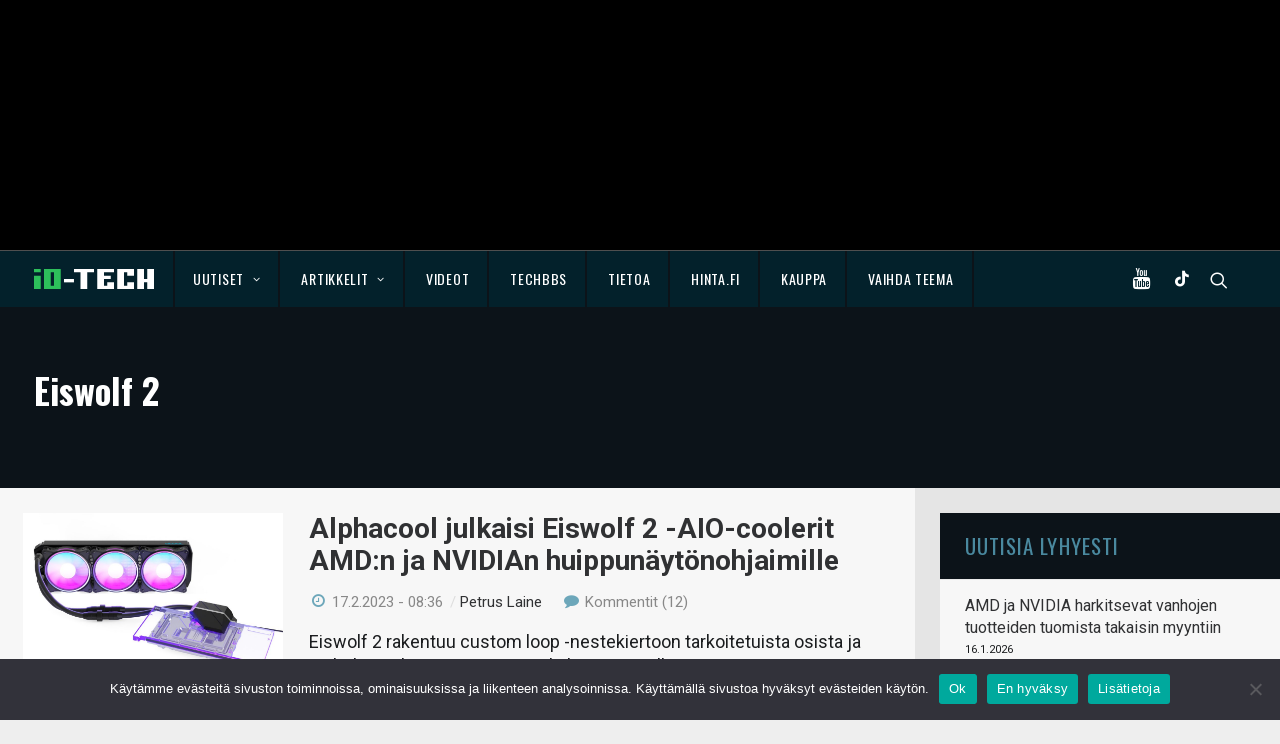

--- FILE ---
content_type: text/html; charset=UTF-8
request_url: https://www.io-tech.fi/tag/eiswolf-2/
body_size: 17531
content:
<!DOCTYPE html>
<html class="no-touch" lang="fi" xmlns="http://www.w3.org/1999/xhtml">
<head>
<meta http-equiv="Content-Type" content="text/html; charset=UTF-8">
<meta name="viewport" content="width=device-width, initial-scale=1">
<link rel="profile" href="http://gmpg.org/xfn/11">
<link rel="pingback" href="https://www.io-tech.fi/xmlrpc.php">
<meta name='robots' content='index, follow, max-image-preview:large, max-snippet:-1, max-video-preview:-1' />

	<!-- This site is optimized with the Yoast SEO plugin v23.4 - https://yoast.com/wordpress/plugins/seo/ -->
	<title>Eiswolf 2 arkistot - io-tech.fi</title>
	<link rel="canonical" href="https://www.io-tech.fi/tag/eiswolf-2/" />
	<meta property="og:locale" content="fi_FI" />
	<meta property="og:type" content="article" />
	<meta property="og:title" content="Eiswolf 2 arkistot - io-tech.fi" />
	<meta property="og:url" content="https://www.io-tech.fi/tag/eiswolf-2/" />
	<meta property="og:site_name" content="io-tech.fi" />
	<!-- / Yoast SEO plugin. -->


<meta http-equiv="x-dns-prefetch-control" content="on">
<link href="https://app.ecwid.com" rel="preconnect" crossorigin />
<link href="https://ecomm.events" rel="preconnect" crossorigin />
<link href="https://d1q3axnfhmyveb.cloudfront.net" rel="preconnect" crossorigin />
<link href="https://dqzrr9k4bjpzk.cloudfront.net" rel="preconnect" crossorigin />
<link href="https://d1oxsl77a1kjht.cloudfront.net" rel="preconnect" crossorigin>
<link rel="prefetch" href="https://app.ecwid.com/script.js?125001767&data_platform=wporg&lang=fi" as="script"/>
<link rel="prerender" href="https://www.io-tech.fi/tekniikkaseikkailu/"/>
<link rel='dns-prefetch' href='//fonts.googleapis.com' />
<link rel='dns-prefetch' href='//www.googletagmanager.com' />
<link rel="alternate" type="application/rss+xml" title="io-tech.fi &raquo; syöte" href="https://www.io-tech.fi/feed/" />
<link rel="alternate" type="application/rss+xml" title="io-tech.fi &raquo; kommenttien syöte" href="https://www.io-tech.fi/comments/feed/" />
<link rel="alternate" type="application/rss+xml" title="io-tech.fi &raquo; Eiswolf 2 avainsanan RSS-syöte" href="https://www.io-tech.fi/tag/eiswolf-2/feed/" />
<script type="text/javascript">
/* <![CDATA[ */
window._wpemojiSettings = {"baseUrl":"https:\/\/s.w.org\/images\/core\/emoji\/14.0.0\/72x72\/","ext":".png","svgUrl":"https:\/\/s.w.org\/images\/core\/emoji\/14.0.0\/svg\/","svgExt":".svg","source":{"concatemoji":"https:\/\/www.io-tech.fi\/wp-includes\/js\/wp-emoji-release.min.js?ver=6.4.7"}};
/*! This file is auto-generated */
!function(i,n){var o,s,e;function c(e){try{var t={supportTests:e,timestamp:(new Date).valueOf()};sessionStorage.setItem(o,JSON.stringify(t))}catch(e){}}function p(e,t,n){e.clearRect(0,0,e.canvas.width,e.canvas.height),e.fillText(t,0,0);var t=new Uint32Array(e.getImageData(0,0,e.canvas.width,e.canvas.height).data),r=(e.clearRect(0,0,e.canvas.width,e.canvas.height),e.fillText(n,0,0),new Uint32Array(e.getImageData(0,0,e.canvas.width,e.canvas.height).data));return t.every(function(e,t){return e===r[t]})}function u(e,t,n){switch(t){case"flag":return n(e,"\ud83c\udff3\ufe0f\u200d\u26a7\ufe0f","\ud83c\udff3\ufe0f\u200b\u26a7\ufe0f")?!1:!n(e,"\ud83c\uddfa\ud83c\uddf3","\ud83c\uddfa\u200b\ud83c\uddf3")&&!n(e,"\ud83c\udff4\udb40\udc67\udb40\udc62\udb40\udc65\udb40\udc6e\udb40\udc67\udb40\udc7f","\ud83c\udff4\u200b\udb40\udc67\u200b\udb40\udc62\u200b\udb40\udc65\u200b\udb40\udc6e\u200b\udb40\udc67\u200b\udb40\udc7f");case"emoji":return!n(e,"\ud83e\udef1\ud83c\udffb\u200d\ud83e\udef2\ud83c\udfff","\ud83e\udef1\ud83c\udffb\u200b\ud83e\udef2\ud83c\udfff")}return!1}function f(e,t,n){var r="undefined"!=typeof WorkerGlobalScope&&self instanceof WorkerGlobalScope?new OffscreenCanvas(300,150):i.createElement("canvas"),a=r.getContext("2d",{willReadFrequently:!0}),o=(a.textBaseline="top",a.font="600 32px Arial",{});return e.forEach(function(e){o[e]=t(a,e,n)}),o}function t(e){var t=i.createElement("script");t.src=e,t.defer=!0,i.head.appendChild(t)}"undefined"!=typeof Promise&&(o="wpEmojiSettingsSupports",s=["flag","emoji"],n.supports={everything:!0,everythingExceptFlag:!0},e=new Promise(function(e){i.addEventListener("DOMContentLoaded",e,{once:!0})}),new Promise(function(t){var n=function(){try{var e=JSON.parse(sessionStorage.getItem(o));if("object"==typeof e&&"number"==typeof e.timestamp&&(new Date).valueOf()<e.timestamp+604800&&"object"==typeof e.supportTests)return e.supportTests}catch(e){}return null}();if(!n){if("undefined"!=typeof Worker&&"undefined"!=typeof OffscreenCanvas&&"undefined"!=typeof URL&&URL.createObjectURL&&"undefined"!=typeof Blob)try{var e="postMessage("+f.toString()+"("+[JSON.stringify(s),u.toString(),p.toString()].join(",")+"));",r=new Blob([e],{type:"text/javascript"}),a=new Worker(URL.createObjectURL(r),{name:"wpTestEmojiSupports"});return void(a.onmessage=function(e){c(n=e.data),a.terminate(),t(n)})}catch(e){}c(n=f(s,u,p))}t(n)}).then(function(e){for(var t in e)n.supports[t]=e[t],n.supports.everything=n.supports.everything&&n.supports[t],"flag"!==t&&(n.supports.everythingExceptFlag=n.supports.everythingExceptFlag&&n.supports[t]);n.supports.everythingExceptFlag=n.supports.everythingExceptFlag&&!n.supports.flag,n.DOMReady=!1,n.readyCallback=function(){n.DOMReady=!0}}).then(function(){return e}).then(function(){var e;n.supports.everything||(n.readyCallback(),(e=n.source||{}).concatemoji?t(e.concatemoji):e.wpemoji&&e.twemoji&&(t(e.twemoji),t(e.wpemoji)))}))}((window,document),window._wpemojiSettings);
/* ]]> */
</script>
<link rel='stylesheet' id='ecwid-theme-css-css' href='https://www.io-tech.fi/wp-content/plugins/ecwid-shopping-cart/css/themes/uncode.css?ver=7.0.4' type='text/css' media='all' />
<style id='wp-emoji-styles-inline-css' type='text/css'>

	img.wp-smiley, img.emoji {
		display: inline !important;
		border: none !important;
		box-shadow: none !important;
		height: 1em !important;
		width: 1em !important;
		margin: 0 0.07em !important;
		vertical-align: -0.1em !important;
		background: none !important;
		padding: 0 !important;
	}
</style>
<link rel='stylesheet' id='wp-block-library-css' href='https://www.io-tech.fi/wp-includes/css/dist/block-library/style.min.css?ver=6.4.7' type='text/css' media='all' />
<style id='classic-theme-styles-inline-css' type='text/css'>
/*! This file is auto-generated */
.wp-block-button__link{color:#fff;background-color:#32373c;border-radius:9999px;box-shadow:none;text-decoration:none;padding:calc(.667em + 2px) calc(1.333em + 2px);font-size:1.125em}.wp-block-file__button{background:#32373c;color:#fff;text-decoration:none}
</style>
<style id='global-styles-inline-css' type='text/css'>
body{--wp--preset--color--black: #000000;--wp--preset--color--cyan-bluish-gray: #abb8c3;--wp--preset--color--white: #ffffff;--wp--preset--color--pale-pink: #f78da7;--wp--preset--color--vivid-red: #cf2e2e;--wp--preset--color--luminous-vivid-orange: #ff6900;--wp--preset--color--luminous-vivid-amber: #fcb900;--wp--preset--color--light-green-cyan: #7bdcb5;--wp--preset--color--vivid-green-cyan: #00d084;--wp--preset--color--pale-cyan-blue: #8ed1fc;--wp--preset--color--vivid-cyan-blue: #0693e3;--wp--preset--color--vivid-purple: #9b51e0;--wp--preset--gradient--vivid-cyan-blue-to-vivid-purple: linear-gradient(135deg,rgba(6,147,227,1) 0%,rgb(155,81,224) 100%);--wp--preset--gradient--light-green-cyan-to-vivid-green-cyan: linear-gradient(135deg,rgb(122,220,180) 0%,rgb(0,208,130) 100%);--wp--preset--gradient--luminous-vivid-amber-to-luminous-vivid-orange: linear-gradient(135deg,rgba(252,185,0,1) 0%,rgba(255,105,0,1) 100%);--wp--preset--gradient--luminous-vivid-orange-to-vivid-red: linear-gradient(135deg,rgba(255,105,0,1) 0%,rgb(207,46,46) 100%);--wp--preset--gradient--very-light-gray-to-cyan-bluish-gray: linear-gradient(135deg,rgb(238,238,238) 0%,rgb(169,184,195) 100%);--wp--preset--gradient--cool-to-warm-spectrum: linear-gradient(135deg,rgb(74,234,220) 0%,rgb(151,120,209) 20%,rgb(207,42,186) 40%,rgb(238,44,130) 60%,rgb(251,105,98) 80%,rgb(254,248,76) 100%);--wp--preset--gradient--blush-light-purple: linear-gradient(135deg,rgb(255,206,236) 0%,rgb(152,150,240) 100%);--wp--preset--gradient--blush-bordeaux: linear-gradient(135deg,rgb(254,205,165) 0%,rgb(254,45,45) 50%,rgb(107,0,62) 100%);--wp--preset--gradient--luminous-dusk: linear-gradient(135deg,rgb(255,203,112) 0%,rgb(199,81,192) 50%,rgb(65,88,208) 100%);--wp--preset--gradient--pale-ocean: linear-gradient(135deg,rgb(255,245,203) 0%,rgb(182,227,212) 50%,rgb(51,167,181) 100%);--wp--preset--gradient--electric-grass: linear-gradient(135deg,rgb(202,248,128) 0%,rgb(113,206,126) 100%);--wp--preset--gradient--midnight: linear-gradient(135deg,rgb(2,3,129) 0%,rgb(40,116,252) 100%);--wp--preset--font-size--small: 13px;--wp--preset--font-size--medium: 20px;--wp--preset--font-size--large: 36px;--wp--preset--font-size--x-large: 42px;--wp--preset--spacing--20: 0.44rem;--wp--preset--spacing--30: 0.67rem;--wp--preset--spacing--40: 1rem;--wp--preset--spacing--50: 1.5rem;--wp--preset--spacing--60: 2.25rem;--wp--preset--spacing--70: 3.38rem;--wp--preset--spacing--80: 5.06rem;--wp--preset--shadow--natural: 6px 6px 9px rgba(0, 0, 0, 0.2);--wp--preset--shadow--deep: 12px 12px 50px rgba(0, 0, 0, 0.4);--wp--preset--shadow--sharp: 6px 6px 0px rgba(0, 0, 0, 0.2);--wp--preset--shadow--outlined: 6px 6px 0px -3px rgba(255, 255, 255, 1), 6px 6px rgba(0, 0, 0, 1);--wp--preset--shadow--crisp: 6px 6px 0px rgba(0, 0, 0, 1);}:where(.is-layout-flex){gap: 0.5em;}:where(.is-layout-grid){gap: 0.5em;}body .is-layout-flow > .alignleft{float: left;margin-inline-start: 0;margin-inline-end: 2em;}body .is-layout-flow > .alignright{float: right;margin-inline-start: 2em;margin-inline-end: 0;}body .is-layout-flow > .aligncenter{margin-left: auto !important;margin-right: auto !important;}body .is-layout-constrained > .alignleft{float: left;margin-inline-start: 0;margin-inline-end: 2em;}body .is-layout-constrained > .alignright{float: right;margin-inline-start: 2em;margin-inline-end: 0;}body .is-layout-constrained > .aligncenter{margin-left: auto !important;margin-right: auto !important;}body .is-layout-constrained > :where(:not(.alignleft):not(.alignright):not(.alignfull)){max-width: var(--wp--style--global--content-size);margin-left: auto !important;margin-right: auto !important;}body .is-layout-constrained > .alignwide{max-width: var(--wp--style--global--wide-size);}body .is-layout-flex{display: flex;}body .is-layout-flex{flex-wrap: wrap;align-items: center;}body .is-layout-flex > *{margin: 0;}body .is-layout-grid{display: grid;}body .is-layout-grid > *{margin: 0;}:where(.wp-block-columns.is-layout-flex){gap: 2em;}:where(.wp-block-columns.is-layout-grid){gap: 2em;}:where(.wp-block-post-template.is-layout-flex){gap: 1.25em;}:where(.wp-block-post-template.is-layout-grid){gap: 1.25em;}.has-black-color{color: var(--wp--preset--color--black) !important;}.has-cyan-bluish-gray-color{color: var(--wp--preset--color--cyan-bluish-gray) !important;}.has-white-color{color: var(--wp--preset--color--white) !important;}.has-pale-pink-color{color: var(--wp--preset--color--pale-pink) !important;}.has-vivid-red-color{color: var(--wp--preset--color--vivid-red) !important;}.has-luminous-vivid-orange-color{color: var(--wp--preset--color--luminous-vivid-orange) !important;}.has-luminous-vivid-amber-color{color: var(--wp--preset--color--luminous-vivid-amber) !important;}.has-light-green-cyan-color{color: var(--wp--preset--color--light-green-cyan) !important;}.has-vivid-green-cyan-color{color: var(--wp--preset--color--vivid-green-cyan) !important;}.has-pale-cyan-blue-color{color: var(--wp--preset--color--pale-cyan-blue) !important;}.has-vivid-cyan-blue-color{color: var(--wp--preset--color--vivid-cyan-blue) !important;}.has-vivid-purple-color{color: var(--wp--preset--color--vivid-purple) !important;}.has-black-background-color{background-color: var(--wp--preset--color--black) !important;}.has-cyan-bluish-gray-background-color{background-color: var(--wp--preset--color--cyan-bluish-gray) !important;}.has-white-background-color{background-color: var(--wp--preset--color--white) !important;}.has-pale-pink-background-color{background-color: var(--wp--preset--color--pale-pink) !important;}.has-vivid-red-background-color{background-color: var(--wp--preset--color--vivid-red) !important;}.has-luminous-vivid-orange-background-color{background-color: var(--wp--preset--color--luminous-vivid-orange) !important;}.has-luminous-vivid-amber-background-color{background-color: var(--wp--preset--color--luminous-vivid-amber) !important;}.has-light-green-cyan-background-color{background-color: var(--wp--preset--color--light-green-cyan) !important;}.has-vivid-green-cyan-background-color{background-color: var(--wp--preset--color--vivid-green-cyan) !important;}.has-pale-cyan-blue-background-color{background-color: var(--wp--preset--color--pale-cyan-blue) !important;}.has-vivid-cyan-blue-background-color{background-color: var(--wp--preset--color--vivid-cyan-blue) !important;}.has-vivid-purple-background-color{background-color: var(--wp--preset--color--vivid-purple) !important;}.has-black-border-color{border-color: var(--wp--preset--color--black) !important;}.has-cyan-bluish-gray-border-color{border-color: var(--wp--preset--color--cyan-bluish-gray) !important;}.has-white-border-color{border-color: var(--wp--preset--color--white) !important;}.has-pale-pink-border-color{border-color: var(--wp--preset--color--pale-pink) !important;}.has-vivid-red-border-color{border-color: var(--wp--preset--color--vivid-red) !important;}.has-luminous-vivid-orange-border-color{border-color: var(--wp--preset--color--luminous-vivid-orange) !important;}.has-luminous-vivid-amber-border-color{border-color: var(--wp--preset--color--luminous-vivid-amber) !important;}.has-light-green-cyan-border-color{border-color: var(--wp--preset--color--light-green-cyan) !important;}.has-vivid-green-cyan-border-color{border-color: var(--wp--preset--color--vivid-green-cyan) !important;}.has-pale-cyan-blue-border-color{border-color: var(--wp--preset--color--pale-cyan-blue) !important;}.has-vivid-cyan-blue-border-color{border-color: var(--wp--preset--color--vivid-cyan-blue) !important;}.has-vivid-purple-border-color{border-color: var(--wp--preset--color--vivid-purple) !important;}.has-vivid-cyan-blue-to-vivid-purple-gradient-background{background: var(--wp--preset--gradient--vivid-cyan-blue-to-vivid-purple) !important;}.has-light-green-cyan-to-vivid-green-cyan-gradient-background{background: var(--wp--preset--gradient--light-green-cyan-to-vivid-green-cyan) !important;}.has-luminous-vivid-amber-to-luminous-vivid-orange-gradient-background{background: var(--wp--preset--gradient--luminous-vivid-amber-to-luminous-vivid-orange) !important;}.has-luminous-vivid-orange-to-vivid-red-gradient-background{background: var(--wp--preset--gradient--luminous-vivid-orange-to-vivid-red) !important;}.has-very-light-gray-to-cyan-bluish-gray-gradient-background{background: var(--wp--preset--gradient--very-light-gray-to-cyan-bluish-gray) !important;}.has-cool-to-warm-spectrum-gradient-background{background: var(--wp--preset--gradient--cool-to-warm-spectrum) !important;}.has-blush-light-purple-gradient-background{background: var(--wp--preset--gradient--blush-light-purple) !important;}.has-blush-bordeaux-gradient-background{background: var(--wp--preset--gradient--blush-bordeaux) !important;}.has-luminous-dusk-gradient-background{background: var(--wp--preset--gradient--luminous-dusk) !important;}.has-pale-ocean-gradient-background{background: var(--wp--preset--gradient--pale-ocean) !important;}.has-electric-grass-gradient-background{background: var(--wp--preset--gradient--electric-grass) !important;}.has-midnight-gradient-background{background: var(--wp--preset--gradient--midnight) !important;}.has-small-font-size{font-size: var(--wp--preset--font-size--small) !important;}.has-medium-font-size{font-size: var(--wp--preset--font-size--medium) !important;}.has-large-font-size{font-size: var(--wp--preset--font-size--large) !important;}.has-x-large-font-size{font-size: var(--wp--preset--font-size--x-large) !important;}
.wp-block-navigation a:where(:not(.wp-element-button)){color: inherit;}
:where(.wp-block-post-template.is-layout-flex){gap: 1.25em;}:where(.wp-block-post-template.is-layout-grid){gap: 1.25em;}
:where(.wp-block-columns.is-layout-flex){gap: 2em;}:where(.wp-block-columns.is-layout-grid){gap: 2em;}
.wp-block-pullquote{font-size: 1.5em;line-height: 1.6;}
</style>
<link rel='stylesheet' id='XFWP-css' href='https://www.io-tech.fi/wp-content/plugins/XFWP/assets/XFWP.css?ver=25080629' type='text/css' media='all' />
<link rel='stylesheet' id='cookie-notice-front-css' href='https://www.io-tech.fi/wp-content/plugins/cookie-notice/css/front.min.css?ver=2.5.8' type='text/css' media='all' />
<link rel='stylesheet' id='ecwid-css-css' href='https://www.io-tech.fi/wp-content/plugins/ecwid-shopping-cart/css/frontend.css?ver=7.0.4' type='text/css' media='all' />
<link rel='stylesheet' id='uncodefont-google-css' href='//fonts.googleapis.com/css?family=Dosis%3A200%2C300%2Cregular%2C500%2C600%2C700%2C800%7COswald%3A300%2Cregular%2C700%7CRoboto%3A100%2C100italic%2C300%2C300italic%2Cregular%2Citalic%2C500%2C500italic%2C700%2C700italic%2C900%2C900italic%7CSource+Sans+Pro%3A200%2C200italic%2C300%2C300italic%2Cregular%2Citalic%2C600%2C600italic%2C700%2C700italic%2C900%2C900italic%7CSquada+One%3Aregular&#038;subset=latin%2Clatin-ext%2Cvietnamese%2Cgreek%2Ccyrillic-ext%2Ccyrillic%2Cgreek-ext&#038;ver=2.8.10' type='text/css' media='all' />
<link rel='stylesheet' id='uncode-style-css' href='https://www.io-tech.fi/wp-content/themes/uncode/library/css/style.css?ver=423010576' type='text/css' media='all' />
<style id='uncode-style-inline-css' type='text/css'>

@media (max-width: 959px) { .navbar-brand > * { height: 20px !important;}}
@media (min-width: 960px) { .limit-width { max-width: 1284px; margin: auto;}}
.menu-primary ul.menu-smart > li > a, .menu-primary ul.menu-smart li.dropdown > a, .menu-primary ul.menu-smart li.mega-menu > a, .vmenu-container ul.menu-smart > li > a, .vmenu-container ul.menu-smart li.dropdown > a { text-transform: uppercase; }
#changer-back-color { transition: background-color 1000ms cubic-bezier(0.25, 1, 0.5, 1) !important; } #changer-back-color > div { transition: opacity 1000ms cubic-bezier(0.25, 1, 0.5, 1) !important; } body.bg-changer-init.disable-hover .main-wrapper .style-light,  body.bg-changer-init.disable-hover .main-wrapper .style-light h1,  body.bg-changer-init.disable-hover .main-wrapper .style-light h2, body.bg-changer-init.disable-hover .main-wrapper .style-light h3, body.bg-changer-init.disable-hover .main-wrapper .style-light h4, body.bg-changer-init.disable-hover .main-wrapper .style-light h5, body.bg-changer-init.disable-hover .main-wrapper .style-light h6, body.bg-changer-init.disable-hover .main-wrapper .style-light a, body.bg-changer-init.disable-hover .main-wrapper .style-dark, body.bg-changer-init.disable-hover .main-wrapper .style-dark h1, body.bg-changer-init.disable-hover .main-wrapper .style-dark h2, body.bg-changer-init.disable-hover .main-wrapper .style-dark h3, body.bg-changer-init.disable-hover .main-wrapper .style-dark h4, body.bg-changer-init.disable-hover .main-wrapper .style-dark h5, body.bg-changer-init.disable-hover .main-wrapper .style-dark h6, body.bg-changer-init.disable-hover .main-wrapper .style-dark a { transition: color 1000ms cubic-bezier(0.25, 1, 0.5, 1) !important; }
</style>
<link rel='stylesheet' id='uncode-custom-style-css' href='https://www.io-tech.fi/wp-content/themes/uncode/library/css/style-custom.css?ver=371951634' type='text/css' media='all' />
<link rel='stylesheet' id='child-style-css' href='https://www.io-tech.fi/wp-content/themes/io-tech/style.css?ver=423010576' type='text/css' media='all' />
<link rel='stylesheet' id='tablepress-default-css' href='https://www.io-tech.fi/wp-content/plugins/tablepress/css/build/default.css?ver=3.2.5' type='text/css' media='all' />
<link rel='stylesheet' id='uncode-icons-css' href='https://www.io-tech.fi/wp-content/themes/uncode/library/css/uncode-icons.css?ver=371951634' type='text/css' media='all' />
<link rel='stylesheet' id='timed-content-css-css' href='https://www.io-tech.fi/wp-content/plugins/timed-content/css/timed-content.css?ver=2.95' type='text/css' media='all' />
<script type="text/javascript" src="https://www.io-tech.fi/wp-content/plugins/wp-views/vendor/toolset/common-es/public/toolset-common-es-frontend.js?ver=175000" id="toolset-common-es-frontend-js"></script>
<script type="text/javascript" id="cookie-notice-front-js-before">
/* <![CDATA[ */
var cnArgs = {"ajaxUrl":"https:\/\/www.io-tech.fi\/wp-admin\/admin-ajax.php","nonce":"8de6263cbd","hideEffect":"fade","position":"bottom","onScroll":false,"onScrollOffset":100,"onClick":false,"cookieName":"cookie_notice_accepted","cookieTime":2592000,"cookieTimeRejected":2592000,"globalCookie":false,"redirection":false,"cache":false,"revokeCookies":false,"revokeCookiesOpt":"automatic"};
/* ]]> */
</script>
<script type="text/javascript" src="https://www.io-tech.fi/wp-content/plugins/cookie-notice/js/front.min.js?ver=2.5.8" id="cookie-notice-front-js"></script>
<script type="text/javascript" src="https://www.io-tech.fi/wp-includes/js/jquery/jquery.min.js?ver=3.7.1" id="jquery-core-js"></script>
<script type="text/javascript" src="https://www.io-tech.fi/wp-includes/js/jquery/jquery-migrate.min.js?ver=3.4.1" id="jquery-migrate-js"></script>
<script type="text/javascript" src="https://www.io-tech.fi/wp-content/plugins/sticky-menu-or-anything-on-scroll/assets/js/jq-sticky-anything.min.js?ver=2.1.1" id="stickyAnythingLib-js"></script>
<script type="text/javascript" src="/wp-content/themes/uncode/library/js/ai-uncode.js" id="uncodeAI" data-home="/" data-path="/" data-breakpoints-images="258,516,720,1032,1440,2064,2880" id="ai-uncode-js"></script>
<script type="text/javascript" id="uncode-init-js-extra">
/* <![CDATA[ */
var SiteParameters = {"days":"days","hours":"hours","minutes":"minutes","seconds":"seconds","constant_scroll":"off","scroll_speed":"1000","parallax_factor":"0.25","loading":"Loading\u2026","slide_name":"slide","slide_footer":"footer","ajax_url":"https:\/\/www.io-tech.fi\/wp-admin\/admin-ajax.php","nonce_adaptive_images":"26fbc4b0f3","nonce_srcset_async":"59835d7d70","enable_debug":"","block_mobile_videos":"","is_frontend_editor":"","main_width":["1280","px"],"mobile_parallax_allowed":"","listen_for_screen_update":"1","wireframes_plugin_active":"","sticky_elements":"off","resize_quality":"90","register_metadata":"","bg_changer_time":"1000","update_wc_fragments":"1","optimize_shortpixel_image":"","menu_mobile_offcanvas_gap":"45","custom_cursor_selector":"[href], .trigger-overlay, .owl-next, .owl-prev, .owl-dot, input[type=\"submit\"], input[type=\"checkbox\"], button[type=\"submit\"], a[class^=\"ilightbox\"], .ilightbox-thumbnail, .ilightbox-prev, .ilightbox-next, .overlay-close, .unmodal-close, .qty-inset > span, .share-button li, .uncode-post-titles .tmb.tmb-click-area, .btn-link, .tmb-click-row .t-inside, .lg-outer button, .lg-thumb img, a[data-lbox], .uncode-close-offcanvas-overlay","mobile_parallax_animation":"","lbox_enhanced":"","native_media_player":"1","vimeoPlayerParams":"?autoplay=0","ajax_filter_key_search":"key","ajax_filter_key_unfilter":"unfilter","index_pagination_disable_scroll":"","index_pagination_scroll_to":"","uncode_wc_popup_cart_qty":"","uncode_adaptive":"1","ai_breakpoints":"258,516,720,1032,1440,2064,2880"};
/* ]]> */
</script>
<script type="text/javascript" src="https://www.io-tech.fi/wp-content/themes/uncode/library/js/init.js?ver=371951634" id="uncode-init-js"></script>
<script type="text/javascript" src="https://www.io-tech.fi/wp-content/plugins/timed-content/js/timed-content.js?ver=2.95" id="timed-content_js-js"></script>
<script></script><link rel="https://api.w.org/" href="https://www.io-tech.fi/wp-json/" /><link rel="alternate" type="application/json" href="https://www.io-tech.fi/wp-json/wp/v2/tags/3740" /><link rel="EditURI" type="application/rsd+xml" title="RSD" href="https://www.io-tech.fi/xmlrpc.php?rsd" />
<meta name="generator" content="WordPress 6.4.7" />
<script data-cfasync="false" data-no-optimize="1" type="text/javascript">
window.ec = window.ec || Object()
window.ec.config = window.ec.config || Object();
window.ec.config.enable_canonical_urls = true;

</script>
        <!--noptimize-->
        <script data-cfasync="false" type="text/javascript">
            window.ec = window.ec || Object();
            window.ec.config = window.ec.config || Object();
            window.ec.config.store_main_page_url = 'https://www.io-tech.fi/tekniikkaseikkailu/';
        </script>
        <!--/noptimize-->
        <meta name="generator" content="Site Kit by Google 1.165.0" /> <script> window.addEventListener("load",function(){ var c={script:false,link:false}; function ls(s) { if(!['script','link'].includes(s)||c[s]){return;}c[s]=true; var d=document,f=d.getElementsByTagName(s)[0],j=d.createElement(s); if(s==='script'){j.async=true;j.src='https://www.io-tech.fi/wp-content/plugins/wp-views/vendor/toolset/blocks/public/js/frontend.js?v=1.6.17';}else{ j.rel='stylesheet';j.href='https://www.io-tech.fi/wp-content/plugins/wp-views/vendor/toolset/blocks/public/css/style.css?v=1.6.17';} f.parentNode.insertBefore(j, f); }; function ex(){ls('script');ls('link')} window.addEventListener("scroll", ex, {once: true}); if (('IntersectionObserver' in window) && ('IntersectionObserverEntry' in window) && ('intersectionRatio' in window.IntersectionObserverEntry.prototype)) { var i = 0, fb = document.querySelectorAll("[class^='tb-']"), o = new IntersectionObserver(es => { es.forEach(e => { o.unobserve(e.target); if (e.intersectionRatio > 0) { ex();o.disconnect();}else{ i++;if(fb.length>i){o.observe(fb[i])}} }) }); if (fb.length) { o.observe(fb[i]) } } }) </script>
	<noscript>
		<link rel="stylesheet" href="https://www.io-tech.fi/wp-content/plugins/wp-views/vendor/toolset/blocks/public/css/style.css">
	</noscript>      <meta name="onesignal" content="wordpress-plugin"/>
            <script>

      window.OneSignalDeferred = window.OneSignalDeferred || [];

      OneSignalDeferred.push(function(OneSignal) {
        var oneSignal_options = {};
        window._oneSignalInitOptions = oneSignal_options;

        oneSignal_options['serviceWorkerParam'] = { scope: '/' };
oneSignal_options['serviceWorkerPath'] = 'OneSignalSDKWorker.js.php';

        OneSignal.Notifications.setDefaultUrl("https://www.io-tech.fi");

        oneSignal_options['wordpress'] = true;
oneSignal_options['appId'] = 'dc4fe4d3-8f97-4b21-8424-4b3bee0faef8';
oneSignal_options['allowLocalhostAsSecureOrigin'] = true;
oneSignal_options['welcomeNotification'] = { };
oneSignal_options['welcomeNotification']['title'] = "io-tech.fi";
oneSignal_options['welcomeNotification']['message'] = "Kiitos, kun tilasit ilmoitukset!";
oneSignal_options['path'] = "https://www.io-tech.fi/wp-content/plugins/onesignal-free-web-push-notifications/sdk_files/";
oneSignal_options['safari_web_id'] = "web.onesignal.auto.5093406a-927f-4c57-a877-608b6718a7cc";
oneSignal_options['persistNotification'] = false;
oneSignal_options['promptOptions'] = { };
oneSignal_options['promptOptions']['actionMessage'] = "Haluatko ilmoituksen, kun julkaisemme uuden uutisen tai artikkelin?";
oneSignal_options['promptOptions']['acceptButtonText'] = "Kyllä";
oneSignal_options['promptOptions']['cancelButtonText'] = "Ei kiitos";
oneSignal_options['promptOptions']['siteName'] = "https://io-tech.fi";
              OneSignal.init(window._oneSignalInitOptions);
              OneSignal.Slidedown.promptPush()      });

      function documentInitOneSignal() {
        var oneSignal_elements = document.getElementsByClassName("OneSignal-prompt");

        var oneSignalLinkClickHandler = function(event) { OneSignal.Notifications.requestPermission(); event.preventDefault(); };        for(var i = 0; i < oneSignal_elements.length; i++)
          oneSignal_elements[i].addEventListener('click', oneSignalLinkClickHandler, false);
      }

      if (document.readyState === 'complete') {
           documentInitOneSignal();
      }
      else {
           window.addEventListener("load", function(event){
               documentInitOneSignal();
          });
      }
    </script>
<link rel="icon" href="https://www.io-tech.fi/wp-content/uploads/2016/11/cropped-favicon-32x32.png" sizes="32x32" />
<link rel="icon" href="https://www.io-tech.fi/wp-content/uploads/2016/11/cropped-favicon-192x192.png" sizes="192x192" />
<link rel="apple-touch-icon" href="https://www.io-tech.fi/wp-content/uploads/2016/11/cropped-favicon-180x180.png" />
<meta name="msapplication-TileImage" content="https://www.io-tech.fi/wp-content/uploads/2016/11/cropped-favicon-270x270.png" />
		<style type="text/css" id="wp-custom-css">
			.filtteri { display: none !important; }
.view-toggle-element {padding-top: 15px;}
.post-share { display: none !important; }

.otsikko {
  font-family: Oswald;
  font-weight: 500;
  letter-spacing: .05em;
  text-transform: uppercase !important;
  margin: 0 !important;
  padding: 0 !important;
  color: #4A899F !important;
}

.uutinen h2 {
	margin: 25px 0 15px;
}

/* Varmistetaan, että kuva-alue on viitepiste palkille */
.artikkeli-slide .foto {
    position: relative;
    overflow: ; /* Pitää huolen, ettei palkki mene pyöristettyjen kulmien yli jos niitä on */
    display: block;
}

/* Vihreä palkki kuvan alareunaan */
.yhteistyo-palkki {
    position: absolute;
    bottom: 0;
    left: 0;
    right: 0;
    background-color: #2DBF5B; /* Vihreä väri, voit vaihtaa hex-koodia */
    color: #03212B;           /* Valkoinen teksti */
    text-align: center;
    padding: 6px 0;
    font-size: 11px;
    font-weight: bold;
    text-transform: uppercase;
    letter-spacing: 0.5px;
    pointer-events: none;     /* Sallii klikkausläpimenon alla olevaan linkkiin */
}

/* Mobiilimuotoilu (puhelimet ja pienet tabletit) */
@media only screen and (max-width: 600px) {
    .yhteistyo-palkki {
				margin-bottom: -5px;
        font-size: 9px !important;    /* Pienempi teksti */
        padding: 3px 0 2px 0 !important;    /* Kapeampi palkki pystysuunnassa */
        letter-spacing: 0.3px;        /* Tiiviimpi teksti */
        background-color: #2DBF5B; /* Hieman läpinäkyvyyttä */
    }
}		</style>
		<noscript><style> .wpb_animate_when_almost_visible { opacity: 1; }</style></noscript></head>
<body class="archive tag tag-eiswolf-2 tag-3740  style-color-gyho-bg cookies-not-set group-blog hormenu-position-left hmenu hmenu-position-left header-full-width main-center-align menu-mobile-default mobile-parallax-not-allowed ilb-no-bounce unreg qw-body-scroll-disabled no-qty-fx wpb-js-composer js-comp-ver-8.7.1 vc_responsive" data-border="0">
		<div id="vh_layout_help"></div><div class="body-borders" data-border="0"><div class="top-border body-border-shadow"></div><div class="right-border body-border-shadow"></div><div class="bottom-border body-border-shadow"></div><div class="left-border body-border-shadow"></div><div class="top-border style-light-bg"></div><div class="right-border style-light-bg"></div><div class="bottom-border style-light-bg"></div><div class="left-border style-light-bg"></div></div>	<div class="box-wrapper">
		<div class="box-container">
			<div id="dremiumi">
<ins data-revive-zoneid="1" data-revive-id="c1199256dc7f5c390b1aeeaa378b96c2"></ins>
<script async src="//www.io-tech.fi/mns/www/dvy/asyncjss.php"></script>
			</div>
		<script type="text/javascript">UNCODE.initBox();</script>
		<div class="menu-wrapper">
													
													<header id="masthead" class="navbar menu-primary menu-dark submenu-light style-dark-original menu-with-logo">
														<div class="menu-container style-color-dfgh-bg menu-borders">
															<div class="row-menu limit-width">
																<div class="row-menu-inner">
																	<div id="logo-container-mobile" class="col-lg-0 logo-container middle">
																		<div id="main-logo" class="navbar-header style-dark">
																			<a href="https://www.io-tech.fi/" class="navbar-brand" data-minheight="20"><div class="logo-image main-logo logo-skinnable" data-maxheight="20" style="height: 20px;"><img decoding="async" src="https://www.io-tech.fi/wp-content/uploads/2016/11/iotech-logo.svg" alt="logo" width="120" height="20" class="img-responsive" /></div></a>
																		</div>
																		<div class="mmb-container"><div class="mobile-additional-icons"></div><div class="mobile-menu-button mobile-menu-button-dark lines-button"><span class="lines"><span></span></span></div></div>
																	</div>
																	<div class="col-lg-12 main-menu-container middle">
																		<div class="menu-horizontal">
																			<div class="menu-horizontal-inner">
																				<div class="nav navbar-nav navbar-main navbar-nav-first"><ul id="menu-menu" class="menu-primary-inner menu-smart sm"><li id="menu-item-2584" class="menu-item menu-item-type-post_type menu-item-object-page menu-item-has-children menu-item-2584 dropdown menu-item-link"><a title="Uutiset" href="https://www.io-tech.fi/uutiset/" data-toggle="dropdown" class="dropdown-toggle" data-type="title">Uutiset<i class="fa fa-angle-down fa-dropdown"></i></a>
<ul role="menu" class="drop-menu">
	<li id="menu-item-23256" class="menu-item menu-item-type-custom menu-item-object-custom menu-item-23256"><a title="Lyhyesti" href="https://bbs.io-tech.fi/forums/uutisia-lyhyesti.84/">Lyhyesti<i class="fa fa-angle-right fa-dropdown"></i></a></li>
	<li id="menu-item-13971" class="menu-item menu-item-type-taxonomy menu-item-object-category menu-item-13971"><a title="Tietotekniikka" href="https://www.io-tech.fi/category/tietotekniikka/">Tietotekniikka<i class="fa fa-angle-right fa-dropdown"></i></a></li>
	<li id="menu-item-13972" class="menu-item menu-item-type-taxonomy menu-item-object-category menu-item-13972"><a title="Mobiili" href="https://www.io-tech.fi/category/mobiili/">Mobiili<i class="fa fa-angle-right fa-dropdown"></i></a></li>
</ul>
</li>
<li id="menu-item-434" class="menu-item menu-item-type-post_type menu-item-object-page menu-item-has-children menu-item-434 dropdown menu-item-link"><a title="Artikkelit" href="https://www.io-tech.fi/artikkelit/" data-toggle="dropdown" class="dropdown-toggle" data-type="title">Artikkelit<i class="fa fa-angle-down fa-dropdown"></i></a>
<ul role="menu" class="drop-menu">
	<li id="menu-item-28894" class="menu-item menu-item-type-taxonomy menu-item-object-category menu-item-has-children menu-item-28894 dropdown"><a title="Tietotekniikka" href="https://www.io-tech.fi/category/tietotekniikka/" data-type="title">Tietotekniikka<i class="fa fa-angle-down fa-dropdown"></i></a>
	<ul role="menu" class="drop-menu">
		<li id="menu-item-13964" class="menu-item menu-item-type-taxonomy menu-item-object-category menu-item-13964"><a title="Prosessorit" href="https://www.io-tech.fi/category/artikkelit/prosessorit-artikkelit/">Prosessorit<i class="fa fa-angle-right fa-dropdown"></i></a></li>
		<li id="menu-item-13965" class="menu-item menu-item-type-taxonomy menu-item-object-category menu-item-13965"><a title="Näytönohjaimet" href="https://www.io-tech.fi/category/artikkelit/naytonohjaimet-artikkelit/">Näytönohjaimet<i class="fa fa-angle-right fa-dropdown"></i></a></li>
		<li id="menu-item-13966" class="menu-item menu-item-type-taxonomy menu-item-object-category menu-item-13966"><a title="Emolevyt" href="https://www.io-tech.fi/category/artikkelit/emolevyt/">Emolevyt<i class="fa fa-angle-right fa-dropdown"></i></a></li>
		<li id="menu-item-14086" class="menu-item menu-item-type-taxonomy menu-item-object-category menu-item-14086"><a title="Muistit" href="https://www.io-tech.fi/category/artikkelit/muistit/">Muistit<i class="fa fa-angle-right fa-dropdown"></i></a></li>
		<li id="menu-item-20571" class="menu-item menu-item-type-taxonomy menu-item-object-category menu-item-20571"><a title="SSD" href="https://www.io-tech.fi/category/artikkelit/ssd/">SSD<i class="fa fa-angle-right fa-dropdown"></i></a></li>
		<li id="menu-item-14085" class="menu-item menu-item-type-taxonomy menu-item-object-category menu-item-14085"><a title="Jäähdytys" href="https://www.io-tech.fi/category/artikkelit/jaahdytys/">Jäähdytys<i class="fa fa-angle-right fa-dropdown"></i></a></li>
		<li id="menu-item-13968" class="menu-item menu-item-type-taxonomy menu-item-object-category menu-item-13968"><a title="Kotelot" href="https://www.io-tech.fi/category/artikkelit/kotelot/">Kotelot<i class="fa fa-angle-right fa-dropdown"></i></a></li>
		<li id="menu-item-20573" class="menu-item menu-item-type-taxonomy menu-item-object-category menu-item-20573"><a title="Hiiret ja näppäimistöt" href="https://www.io-tech.fi/category/artikkelit/hiiret-ja-nappaimistot/">Hiiret ja näppäimistöt<i class="fa fa-angle-right fa-dropdown"></i></a></li>
		<li id="menu-item-13969" class="menu-item menu-item-type-taxonomy menu-item-object-category menu-item-13969"><a title="Pelikannettavat" href="https://www.io-tech.fi/category/artikkelit/pelikannettavat/">Pelikannettavat<i class="fa fa-angle-right fa-dropdown"></i></a></li>
		<li id="menu-item-13970" class="menu-item menu-item-type-taxonomy menu-item-object-category menu-item-13970"><a title="Kannettavat" href="https://www.io-tech.fi/category/artikkelit/kannettavat/">Kannettavat<i class="fa fa-angle-right fa-dropdown"></i></a></li>
		<li id="menu-item-28892" class="menu-item menu-item-type-taxonomy menu-item-object-category menu-item-28892"><a title="Näytöt" href="https://www.io-tech.fi/category/artikkelit/naytot/">Näytöt<i class="fa fa-angle-right fa-dropdown"></i></a></li>
		<li id="menu-item-65193" class="menu-item menu-item-type-taxonomy menu-item-object-category menu-item-65193"><a title="Audio" href="https://www.io-tech.fi/category/artikkelit/audio/">Audio<i class="fa fa-angle-right fa-dropdown"></i></a></li>
		<li id="menu-item-28893" class="menu-item menu-item-type-taxonomy menu-item-object-category menu-item-28893"><a title="Tapahtumat" href="https://www.io-tech.fi/category/artikkelit/tapahtumat/">Tapahtumat<i class="fa fa-angle-right fa-dropdown"></i></a></li>
	</ul>
</li>
	<li id="menu-item-28896" class="menu-item menu-item-type-taxonomy menu-item-object-category menu-item-has-children menu-item-28896 dropdown"><a title="Mobiili" href="https://www.io-tech.fi/category/mobiili/" data-type="title">Mobiili<i class="fa fa-angle-down fa-dropdown"></i></a>
	<ul role="menu" class="drop-menu">
		<li id="menu-item-13967" class="menu-item menu-item-type-taxonomy menu-item-object-category menu-item-13967"><a title="Älypuhelimet" href="https://www.io-tech.fi/category/artikkelit/alypuhelimet/">Älypuhelimet<i class="fa fa-angle-right fa-dropdown"></i></a></li>
		<li id="menu-item-20574" class="menu-item menu-item-type-taxonomy menu-item-object-category menu-item-20574"><a title="Taulutietokoneet" href="https://www.io-tech.fi/category/artikkelit/taulutietokoneet/">Taulutietokoneet<i class="fa fa-angle-right fa-dropdown"></i></a></li>
		<li id="menu-item-20572" class="menu-item menu-item-type-taxonomy menu-item-object-category menu-item-20572"><a title="Älykellot" href="https://www.io-tech.fi/category/artikkelit/alykellot/">Älykellot<i class="fa fa-angle-right fa-dropdown"></i></a></li>
	</ul>
</li>
	<li id="menu-item-23255" class="menu-item menu-item-type-taxonomy menu-item-object-category menu-item-23255"><a title="Yhteistyökampanjat" href="https://www.io-tech.fi/category/artikkelit/yhteistyokampanjat/">Yhteistyökampanjat<i class="fa fa-angle-right fa-dropdown"></i></a></li>
</ul>
</li>
<li id="menu-item-55982" class="menu-item menu-item-type-custom menu-item-object-custom menu-item-55982 menu-item-link"><a title="Videot" href="https://www.io-tech.fi/tag/video/">Videot<i class="fa fa-angle-right fa-dropdown"></i></a></li>
<li id="menu-item-63" class="menu-item menu-item-type-custom menu-item-object-custom menu-item-63 menu-item-link"><a title="TechBBS" href="https://bbs.io-tech.fi/">TechBBS<i class="fa fa-angle-right fa-dropdown"></i></a></li>
<li id="menu-item-5123" class="menu-item menu-item-type-post_type menu-item-object-page menu-item-5123 menu-item-link"><a title="Tietoa" href="https://www.io-tech.fi/info/">Tietoa<i class="fa fa-angle-right fa-dropdown"></i></a></li>
<li id="menu-item-64" class="menu-item menu-item-type-custom menu-item-object-custom menu-item-64 menu-item-link"><a title="Hinta.fi" target="_blank" href="https://hinta.fi">Hinta.fi<i class="fa fa-angle-right fa-dropdown"></i></a></li>
<li id="menu-item-105587" class="menu-item menu-item-type-custom menu-item-object-custom menu-item-105587 menu-item-link"><a title="Kauppa" href="https://kauppa.io-tech.fi">Kauppa<i class="fa fa-angle-right fa-dropdown"></i></a></li>
<li id="menu-item-8949" class="vaaleateema menu-item menu-item-type-custom menu-item-object-custom menu-item-8949 menu-item-link"><a title="Vaihda teema" href="https://www.io-tech.fi/?theme-switch=io-tech">Vaihda teema<i class="fa fa-angle-right fa-dropdown"></i></a></li>
<li id="menu-item-8952" class="tummateema menu-item menu-item-type-custom menu-item-object-custom menu-item-8952 menu-item-link"><a title="Vaihda teema" href="https://www.io-tech.fi/?theme-switch=io-tech-dark">Vaihda teema<i class="fa fa-angle-right fa-dropdown"></i></a></li>
</ul></div><div class="uncode-close-offcanvas-mobile lines-button close navbar-mobile-el"><span class="lines"></span></div><div class="nav navbar-nav navbar-nav-last navbar-extra-icons"><ul class="menu-smart sm menu-icons menu-smart-social"><li class="menu-item-link social-icon tablet-hidden mobile-hidden social-101458"><a href="http://youtube.com/io-tech" class="social-menu-link" target="_blank"><i class="fa fa-youtube"></i></a></li><li class="menu-item-link social-icon tablet-hidden mobile-hidden social-564575"><a href="https://www.tiktok.com/@iotechfi" class="social-menu-link" target="_blank"><i class="fa fa-tiktok"></i></a></li><li class="menu-item-link search-icon style-dark dropdown "><a href="#" class="trigger-overlay search-icon" data-area="search" data-container="box-container">
													<i class="fa fa-search3"></i><span class="desktop-hidden"><span>Haku</span></span><i class="fa fa-angle-down fa-dropdown desktop-hidden"></i>
													</a><ul role="menu" class="drop-menu desktop-hidden">
														<li>
															<form class="search" method="get" action="https://www.io-tech.fi/">
																<input type="search" class="search-field no-livesearch" placeholder="Hae sivustolta..." value="" name="s" title="Hae sivustolta..." /></form>
														</li>
													</ul></li></ul></div><div class="desktop-hidden menu-accordion-secondary">
														 							</div></div>
																		</div>
																	</div>
																</div>
															</div></div>
													</header>
												</div>			<script type="text/javascript">UNCODE.fixMenuHeight();</script>
			<div class="main-wrapper">
				<div class="main-container">
					<div class="page-wrapper">
						<div class="sections-container">
<div id="page-header"><div class="header-basic style-dark">
													<div class="background-element header-wrapper style-color-170833-bg header-only-text" data-height="20" style="min-height: 180px;">
													<div class="header-main-container limit-width">
															<div class="header-content header-left header-center header-align-left">
																<div class="header-content-inner" >
																	<h1 class="header-title font-762333 h1"><span>Eiswolf 2</span></h1>
																</div>
															</div>
														</div></div>
												</div></div><script type="text/javascript">UNCODE.initHeader();</script><div class="page-body style-color-lxmt-bg">
          <div class="post-wrapper">
          	<div class="post-body"><div class="row-container">
        							<div class="row row-parent un-sidebar-layout col-std-gutter double-top-padding no-bottom-padding limit-width">
												<div class="row-inner">
													<div class="col-lg-8">
											<div class="post-content style-light double-bottom-padding"><div data-parent="true" class="vc_row row-container" id="row-unique-0"><div class="row limit-width row-parent"><div class="wpb_row row-inner"><div class="wpb_column pos-top pos-center align_left column_parent col-lg-12 single-internal-gutter"><div class="uncol style-light"  ><div class="uncoltable"><div class="uncell no-block-padding" ><div class="uncont"><div class="uncode_text_column" ><form autocomplete="off" name="wpv-filter-1797" action="/tag/eiswolf-2/?wpv_view_count=1797" method="get" class="wpv-filter-form js-wpv-filter-form js-wpv-filter-form-1797 js-wpv-form-full" data-viewnumber="1797" data-viewid="1797" data-viewhash="eyJuYW1lIjoia2F0ZWdvcmlhbi1hcmtpc3RvIn0=" data-viewwidgetid="0" data-orderby="" data-order="" data-orderbyas="" data-orderbysecond="" data-ordersecond="" data-parametric="{&quot;query&quot;:&quot;normal&quot;,&quot;id&quot;:&quot;1797&quot;,&quot;view_id&quot;:&quot;1797&quot;,&quot;widget_id&quot;:0,&quot;view_hash&quot;:&quot;1797&quot;,&quot;action&quot;:&quot;\/tag\/eiswolf-2\/?wpv_view_count=1797&quot;,&quot;sort&quot;:{&quot;orderby&quot;:&quot;&quot;,&quot;order&quot;:&quot;&quot;,&quot;orderby_as&quot;:&quot;&quot;,&quot;orderby_second&quot;:&quot;&quot;,&quot;order_second&quot;:&quot;&quot;},&quot;orderby&quot;:&quot;&quot;,&quot;order&quot;:&quot;&quot;,&quot;orderby_as&quot;:&quot;&quot;,&quot;orderby_second&quot;:&quot;&quot;,&quot;order_second&quot;:&quot;&quot;,&quot;ajax_form&quot;:&quot;&quot;,&quot;ajax_results&quot;:&quot;&quot;,&quot;effect&quot;:&quot;fade&quot;,&quot;prebefore&quot;:&quot;&quot;,&quot;before&quot;:&quot;&quot;,&quot;after&quot;:&quot;&quot;,&quot;attributes&quot;:[],&quot;environment&quot;:{&quot;current_post_id&quot;:84422,&quot;parent_post_id&quot;:84422,&quot;parent_term_id&quot;:0,&quot;parent_user_id&quot;:0,&quot;archive&quot;:{&quot;type&quot;:&quot;taxonomy&quot;,&quot;name&quot;:&quot;post_tag&quot;,&quot;data&quot;:{&quot;taxonomy&quot;:&quot;post_tag&quot;,&quot;term&quot;:&quot;eiswolf-2&quot;,&quot;term_id&quot;:3740}}},&quot;loop&quot;:{&quot;type&quot;:&quot;&quot;,&quot;name&quot;:&quot;&quot;,&quot;data&quot;:[],&quot;id&quot;:0}}" data-attributes="[]" data-environment="{&quot;current_post_id&quot;:84422,&quot;parent_post_id&quot;:84422,&quot;parent_term_id&quot;:0,&quot;parent_user_id&quot;:0,&quot;archive&quot;:{&quot;type&quot;:&quot;taxonomy&quot;,&quot;name&quot;:&quot;post_tag&quot;,&quot;data&quot;:{&quot;taxonomy&quot;:&quot;post_tag&quot;,&quot;term&quot;:&quot;eiswolf-2&quot;,&quot;term_id&quot;:3740}}}"><input type="hidden" class="js-wpv-dps-filter-data js-wpv-filter-data-for-this-form" data-action="/tag/eiswolf-2/?wpv_view_count=1797" data-page="1" data-ajax="disable" data-effect="fade" data-maxpages="1" data-ajaxprebefore="" data-ajaxbefore="" data-ajaxafter="" /><input class="wpv_view_count wpv_view_count-1797" type="hidden" name="wpv_view_count" value="1797" />

</form>

<div id="wpv-view-layout-1797" class="js-wpv-view-layout js-wpv-layout-responsive js-wpv-view-layout-1797" data-viewnumber="1797" data-pagination="{&quot;id&quot;:&quot;1797&quot;,&quot;query&quot;:&quot;normal&quot;,&quot;type&quot;:&quot;paged&quot;,&quot;effect&quot;:&quot;infinite&quot;,&quot;duration&quot;:500,&quot;speed&quot;:5,&quot;pause_on_hover&quot;:&quot;disabled&quot;,&quot;stop_rollover&quot;:&quot;false&quot;,&quot;cache_pages&quot;:&quot;enabled&quot;,&quot;preload_images&quot;:&quot;enabled&quot;,&quot;preload_pages&quot;:&quot;enabled&quot;,&quot;preload_reach&quot;:1,&quot;spinner&quot;:&quot;builtin&quot;,&quot;spinner_image&quot;:&quot;https://www.io-tech.fi/wp-content/plugins/wp-views/embedded/res/img/ajax-loader4.gif&quot;,&quot;callback_next&quot;:&quot;&quot;,&quot;manage_history&quot;:&quot;disabled&quot;,&quot;has_controls_in_form&quot;:&quot;disabled&quot;,&quot;infinite_tolerance&quot;:0,&quot;max_pages&quot;:1,&quot;page&quot;:1,&quot;base_permalink&quot;:&quot;/tag/eiswolf-2/?wpv_view_count=1797&amp;wpv_paged=WPV_PAGE_NUM&quot;,&quot;loop&quot;:{&quot;type&quot;:&quot;&quot;,&quot;name&quot;:&quot;&quot;,&quot;data&quot;:[],&quot;id&quot;:0}}" data-permalink="/tag/eiswolf-2/?wpv_view_count=1797">

	
	
		<!-- WPV_Infinite_Scroll --><!-- WPV_Infinite_Scroll_Insert -->
<div class="arkisto-uutinen">
	<div class="feature-kuva">
		<a href="https://www.io-tech.fi/uutinen/alphacool-julkaisi-eiswolf-2-aio-coolerit-amdn-ja-nvidian-huippunaytonohjaimille/"><img width="840" height="560" src="https://www.io-tech.fi/wp-content/uploads/2023/02/alphacool-eiswolf-2-gpu-aio-rx7000-20230217-1024x683.jpg" class="attachment-large size-large wp-post-image" alt="" decoding="async" fetchpriority="high" /></a>
	</div>
	<div class="uutisen-sisalto">
		<h2><a href="https://www.io-tech.fi/uutinen/alphacool-julkaisi-eiswolf-2-aio-coolerit-amdn-ja-nvidian-huippunaytonohjaimille/">Alphacool julkaisi Eiswolf 2 -AIO-coolerit AMD:n ja NVIDIAn huippunäytönohjaimille</a></h2>
		<div class="infot">
			<span class="aika"><i class="fa fa-clock-o fa-1x fa-fw"></i> 17.2.2023 - 08:36</span>/
       	 	<span class="kirjailija"><a href="https://www.io-tech.fi/author/kaotik/">Petrus Laine</a></span>
          	<a href="https://www.io-tech.fi/uutinen/alphacool-julkaisi-eiswolf-2-aio-coolerit-amdn-ja-nvidian-huippunaytonohjaimille/#comments"><span class="kommentit"><i class="fa fa-comment fa-1x fa-fw"></i> Kommentit (12)</span></a>
		</div>
		<div class="ingressi">
          <p>Eiswolf 2 rakentuu custom loop -nestekiertoon tarkoitetuista osista ja on helposti laajennettavissa pikaliitinten avulla.</p>
          <p><a href="https://www.io-tech.fi/uutinen/alphacool-julkaisi-eiswolf-2-aio-coolerit-amdn-ja-nvidian-huippunaytonohjaimille/">Lue lisää</a></p>
  		</div>
		<div class="avainsanat">
			<a href="https://www.io-tech.fi/tag/aio/">AIO</a> <a href="https://www.io-tech.fi/tag/alphacool/">Alphacool</a> <a href="https://www.io-tech.fi/tag/dc-lt-2/">DC-LT 2</a> <a href="https://www.io-tech.fi/tag/eisblock-gpx-aurora/">Eisblock GPX Aurora</a> <a href="https://www.io-tech.fi/tag/eiswolf-2/">Eiswolf 2</a> <a href="https://www.io-tech.fi/tag/geforce-rtx-40/">GeForce RTX 40</a> <a href="https://www.io-tech.fi/tag/nexxos-st30/">NexXoS ST30</a> <a href="https://www.io-tech.fi/tag/radeon-rx-7000/">Radeon RX 7000</a> <a href="https://www.io-tech.fi/tag/nestejaahdytys/">nestejäähdytys</a>
		</div>
	</div>
</div>
		
<div class="arkisto-uutinen">
	<div class="feature-kuva">
		<a href="https://www.io-tech.fi/uutinen/alphacool-eiswolf-2-gpu-aio-nestekierto-on-varustettu-tayskokoisella-gpu-blokilla/"><img width="831" height="477" src="https://www.io-tech.fi/wp-content/uploads/2020/07/alphacool-eiswolf-2-gpu-aio-20200730.jpg" class="attachment-large size-large wp-post-image" alt="" decoding="async" /></a>
	</div>
	<div class="uutisen-sisalto">
		<h2><a href="https://www.io-tech.fi/uutinen/alphacool-eiswolf-2-gpu-aio-nestekierto-on-varustettu-tayskokoisella-gpu-blokilla/">Alphacool Eiswolf 2 GPU AIO-nestekierto on varustettu täyskokoisella GPU-blokilla</a></h2>
		<div class="infot">
			<span class="aika"><i class="fa fa-clock-o fa-1x fa-fw"></i> 30.7.2020 - 20:14</span>/
       	 	<span class="kirjailija"><a href="https://www.io-tech.fi/author/kaotik/">Petrus Laine</a></span>
          	<a href="https://www.io-tech.fi/uutinen/alphacool-eiswolf-2-gpu-aio-nestekierto-on-varustettu-tayskokoisella-gpu-blokilla/#comments"><span class="kommentit"><i class="fa fa-comment fa-1x fa-fw"></i> Kommentit (26)</span></a>
		</div>
		<div class="ingressi">
          <p>Eiswolf 2 on Alphacoolille tuttuun tapaan laajennettavissa osaksi suurempaa nestekiertoa.</p>
          <p><a href="https://www.io-tech.fi/uutinen/alphacool-eiswolf-2-gpu-aio-nestekierto-on-varustettu-tayskokoisella-gpu-blokilla/">Lue lisää</a></p>
  		</div>
		<div class="avainsanat">
			<a href="https://www.io-tech.fi/tag/aio/">AIO</a> <a href="https://www.io-tech.fi/tag/alphacool/">Alphacool</a> <a href="https://www.io-tech.fi/tag/eiswolf-2/">Eiswolf 2</a>
		</div>
	</div>
</div>
		<!-- WPV_Infinite_Scroll -->
	
	
	
<!-- Pagination -->
	<div class="sivutus">
        <div class="edelliset">
            &nbsp;
        </div>
        <div class="sivut">
            
        </div>
        <div class="seuraavat">
            &nbsp;
        </div>
    </div>
</div>


</div></div></div></div></div></div><script id="script-row-unique-0" data-row="script-row-unique-0" type="text/javascript" class="vc_controls">UNCODE.initRow(document.getElementById("row-unique-0"));</script></div></div></div></div>
										</div>
													<div class="col-lg-4 col-widgets-sidebar ">
														<div class="uncol style-light">
															<div class="uncoltable">
																<div class="uncell double-bottom-padding">
																	<div class="uncont">
																		<aside id="rss-5" class="widget-odd widget-first widget-1 widget widget_rss widget-container collapse-init sidebar-widgets"><h3 class="widget-title"><a class="rsswidget rss-widget-feed" href="https://bbs.io-tech.fi/forums/uutisia-lyhyesti.84/index.rss?order=post_date"><img class="rss-widget-icon" style="border:0" width="14" height="14" src="https://www.io-tech.fi/wp-includes/images/rss.png" alt="RSS" /></a> <a class="rsswidget rss-widget-title" href="https://bbs.io-tech.fi/forums/uutisia-lyhyesti.84/">Uutisia lyhyesti</a></h3><ul><li><a class='rsswidget' href='https://bbs.io-tech.fi/threads/amd-ja-nvidia-harkitsevat-vanhojen-tuotteiden-tuomista-takaisin-myyntiin.642412/'>AMD ja NVIDIA harkitsevat vanhojen tuotteiden tuomista takaisin myyntiin</a> <span class="rss-date">16.1.2026</span> <cite></cite></li><li><a class='rsswidget' href='https://bbs.io-tech.fi/threads/amd-julkaisee-amd-software-26-1-1-ajureista-myos-ai-bundle-version.643746/'>AMD julkaisee AMD Software 26.1.1 -ajureista myös AI Bundle -version</a> <span class="rss-date">15.1.2026</span> <cite></cite></li><li><a class='rsswidget' href='https://bbs.io-tech.fi/threads/google-pixel-10a-n-julkaisun-huhutaan-tapahtuvan-helmikuun-puolivalissa-hinta-laskee-juuri-mikaan-muu-ei-muutu.643644/'>Google Pixel 10a:n julkaisun huhutaan tapahtuvan helmikuun puolivälissä - hinta laskee, juuri mikään muu ei muutu</a> <span class="rss-date">15.1.2026</span> <cite></cite></li><li><a class='rsswidget' href='https://bbs.io-tech.fi/threads/omdia-counterpoint-alypuhelinmarkkina-kasvoi-2-vuonna-2025-apple-markkinaykkonen.643462/'>Omdia &amp; Counterpoint: Älypuhelinmarkkina kasvoi 2 % vuonna 2025 - Apple markkinaykkönen</a> <span class="rss-date">15.1.2026</span> <cite></cite></li><li><a class='rsswidget' href='https://bbs.io-tech.fi/threads/kuopattu-xiaomi-17-air-alypuhelin-olisi-ollut-vain-5-5-mm-paksu.643367/'>Kuopattu Xiaomi 17 Air -älypuhelin olisi ollut vain 5,5 mm paksu</a> <span class="rss-date">15.1.2026</span> <cite></cite></li><li><a class='rsswidget' href='https://bbs.io-tech.fi/threads/oneplus-julkaisi-suuriakkuiset-pelikayttoon-suunnatut-turbo-alypuhelimensa-kiinassa.643464/'>OnePlus julkaisi suuriakkuiset pelikäyttöön suunnatut Turbo-älypuhelimensa Kiinassa</a> <span class="rss-date">15.1.2026</span> <cite></cite></li></ul></aside><aside id="rss-7" class="widget-even widget-2 datatronic widget widget_rss widget-container collapse-init sidebar-widgets"><h3 class="widget-title"><a class="rsswidget rss-widget-feed" href="https://datatronic.fi/io-tech.xml"><img class="rss-widget-icon" style="border:0" width="14" height="14" src="https://www.io-tech.fi/wp-includes/images/rss.png" alt="RSS" /></a> <a class="rsswidget rss-widget-title" href="https://datatronic.fi/">Datatronic</a></h3><ul><li><a class='rsswidget' href='https://datatronic.fi/sandisk-1tb-wd-black-sn7100-nvme-ssd-levy-m2-2280-pcie-40-x4-7250-6900-mb-s-sandisk-wds100t4x0e-00cja0'>Sandisk 1TB WD_BLACK SN7100 NVMe SSD -levy, M.2 2280, PCIe 4.0 x4, 7250/6900 MB/s</a><div class="rssSummary">161,90 €</div></li><li><a class='rsswidget' href='https://datatronic.fi/amd-ryzen-7-9800x3d-suoritin-47-ghz-104-mb-l2-l3-laatikko-amd-100-100001084wof'>AMD Ryzen 7 9800X3D suoritin 4,7 GHz 104 MB L2 &amp; L3 Laatikko</a><div class="rssSummary">479,00 €</div></li><li><a class='rsswidget' href='https://datatronic.fi/amd-ryzen-7-9800x3d-suoritin-47-ghz-96-mb-l3-tray-malli-konekasauksiin-amd-100-000001084'>AMD Ryzen 7 9800X3D suoritin 4,7 GHz 96 MB L3 Tray malli Konekasauksiin</a><div class="rssSummary">479,00 €</div></li><li><a class='rsswidget' href='https://datatronic.fi/lian-li-lancool-lan217x-tietokonekotelo-midi-tower-musta-puu-lian-li-g99lan217x00'>Lian Li Lancool LAN217X tietokonekotelo Midi Tower musta, Puu</a><div class="rssSummary">115,90 €</div></li><li><a class='rsswidget' href='https://datatronic.fi/asus-prime-850w-gold-atx-31-atx-virtalahde-850-w-asus-90ye00u0-b0na00'>ASUS Prime 850W Gold ATX 3.1 -ATX-virtalähde, 850 W</a><div class="rssSummary">109,90 €</div></li><li><a class='rsswidget' href='https://datatronic.fi/pelikoneet'>Datatronic pelikoneet</a><div class="rssSummary"></div></li><li><a class='rsswidget' href='https://datatronic.fi/palvelut-ja-huolto/tietokoneen-kasauspalvelu'>Komponenteille myös kasauspalvelu</a><div class="rssSummary"></div></li></ul></aside><aside id="text-13" class="widget-odd widget-3 spessu widget widget_text widget-container collapse-init sidebar-widgets">			<div class="textwidget"><div id="wpv-view-layout-13973" class="js-wpv-view-layout js-wpv-layout-responsive js-wpv-view-layout-13973" data-viewnumber="13973" data-pagination="{&quot;id&quot;:&quot;13973&quot;,&quot;query&quot;:&quot;normal&quot;,&quot;type&quot;:&quot;disabled&quot;,&quot;effect&quot;:&quot;fade&quot;,&quot;duration&quot;:500,&quot;speed&quot;:5,&quot;pause_on_hover&quot;:&quot;disabled&quot;,&quot;stop_rollover&quot;:&quot;false&quot;,&quot;cache_pages&quot;:&quot;enabled&quot;,&quot;preload_images&quot;:&quot;enabled&quot;,&quot;preload_pages&quot;:&quot;enabled&quot;,&quot;preload_reach&quot;:1,&quot;spinner&quot;:&quot;builtin&quot;,&quot;spinner_image&quot;:&quot;https://www.io-tech.fi/wp-content/plugins/wp-views/res/img/ajax-loader.gif&quot;,&quot;callback_next&quot;:&quot;&quot;,&quot;manage_history&quot;:&quot;disabled&quot;,&quot;has_controls_in_form&quot;:&quot;disabled&quot;,&quot;infinite_tolerance&quot;:&quot;0&quot;,&quot;max_pages&quot;:1,&quot;page&quot;:1,&quot;base_permalink&quot;:&quot;/artikkelit/testissa-sony-xperia-1-vi/?wpv_view_count=13973&amp;wpv_paged=WPV_PAGE_NUM&quot;,&quot;loop&quot;:{&quot;type&quot;:&quot;&quot;,&quot;name&quot;:&quot;&quot;,&quot;data&quot;:[],&quot;id&quot;:0}}" data-permalink="/artikkelit/testissa-sony-xperia-1-vi/?wpv_view_count=13973">
<div class="mobiili-uutiset style-dark">
<div class="sivu-otsikko">
<h2><a href="https://www.io-tech.fi/tag/video/">Videot</a></h2>
</p></div>
<div class="muutinen">
<div class="kuva">
              <img width="150" height="150" src="https://www.io-tech.fi/wp-content/uploads/2026/01/nuphy-14012026-150x150.jpg" class="attachment-thumbnail size-thumbnail wp-post-image" alt="" decoding="async" />
            </div>
<div class="tekstit">
<h4><a href="https://www.io-tech.fi/uutinen/video-testissa-nuphy-air75-v2-halo75-v2/">Video: Testissä Nuphy Air75 V2 &#038; Halo75 V2</a></h4>
<p>              <span class="aika">14.1.2026</span>
            </div>
</p></div>
<div class="muutinen">
<div class="kuva">
              <img width="150" height="150" src="https://www.io-tech.fi/wp-content/uploads/2025/12/maxresdefault-2-150x150.jpg" class="attachment-thumbnail size-thumbnail wp-post-image" alt="" decoding="async" />
            </div>
<div class="tekstit">
<h4><a href="https://www.io-tech.fi/uutinen/live-io-techin-hyvantekevaisyysstriimi-2025-joulukeraykseen-klo-1900/">LIVE: io-techin hyväntekeväisyysstriimi 2025 joulukeräykseen klo 19:00</a></h4>
<p>              <span class="aika">21.12.2025</span>
            </div>
</p></div>
<div class="muutinen">
<div class="kuva">
              <img width="150" height="150" src="https://www.io-tech.fi/wp-content/uploads/2023/12/joulukalenteri2025-150x150.jpg" class="attachment-thumbnail size-thumbnail wp-post-image" alt="" decoding="async" />
            </div>
<div class="tekstit">
<h4><a href="https://www.io-tech.fi/uutinen/io-techin-tekniikkajoulukalenteri-2025-kaynnistyi-24-tuotearvontaa/">io-techin tekniikkajoulukalenteri 2025 käynnistyi &#8211; 24 tuotearvontaa</a></h4>
<p>              <span class="aika">1.12.2025</span>
            </div>
</p></div>
<div class="muutinen">
<div class="kuva">
              <img width="150" height="150" src="https://www.io-tech.fi/wp-content/uploads/2025/06/microsoft-asus-rog-xbox-ally-x-splash-20250609-150x150.jpg" class="attachment-thumbnail size-thumbnail wp-post-image" alt="" decoding="async" />
            </div>
<div class="tekstit">
<h4><a href="https://www.io-tech.fi/uutinen/video-testissa-rog-xbox-ally-x-kasikonsoli/">Video: Testissä ROG Xbox Ally X -käsikonsoli</a></h4>
<p>              <span class="aika">15.10.2025</span>
            </div>
</p></div>
<div class="muutinen">
<div class="kuva">
              <img width="150" height="150" src="https://www.io-tech.fi/wp-content/uploads/2025/09/lemokey-p1he17092025-150x150.jpg" class="attachment-thumbnail size-thumbnail wp-post-image" alt="" decoding="async" />
            </div>
<div class="tekstit">
<h4><a href="https://www.io-tech.fi/uutinen/video-testissa-lemokey-p1-he-pelinappaimisto/">Video: Testissä Lemokey P1 HE -pelinäppäimistö</a></h4>
<p>              <span class="aika">17.9.2025</span>
            </div>
</p></div>
<p><a class="lisaa" href="https://www.io-tech.fi/tag/video/">Lisää videoita</a></p></div>
</div>
</div>
		</aside><aside id="custom_html-4" class="widget_text widget-even widget-4 tekki widget widget_custom_html widget-container collapse-init sidebar-widgets"><h3 class="widget-title">Tekniikkakatsaus podcast</h3><div class="textwidget custom-html-widget"><div style="margin-top: -25px">
<img src="https://www.io-tech.fi/wp-content/uploads/2016/11/io-tech-vodcast.jpg">
</div>
<p>
io-techin viikon tekniikkakatsaus podcast lähetetään perjantaisin klo 15 live-lähetyksenä <a href="https://www.youtube.com/io-tech">YouTubessa</a>. Sampsa ja Juha käyvät keskenään läpi kuluneen viikon ajalta ajankohtaiset tietotekniikka- ja mobiiliaiheet.</p>
<p>
Jälkikäteen katseltavissa/kuunneltavissa:
</p>
<ul>
<li><a href="https://www.youtube.com/io-tech">Youtube</a></li>
<li><a href="https://itunes.apple.com/us/podcast/io-techin-viikon-tekniikkakatsaus/id1448596862">iTunes</a></li>
<li><a href="https://open.spotify.com/show/1dwj2NpNdxyY1WEs7MLbEH">Spotify</a></li>
</ul></div></aside><aside id="rss-6" class="widget-odd widget-5 widget widget_rss widget-container collapse-init sidebar-widgets"><h3 class="widget-title"><a class="rsswidget rss-widget-feed" href="https://bbs.io-tech.fi/forums/-/index.rss"><img class="rss-widget-icon" style="border:0" width="14" height="14" src="https://www.io-tech.fi/wp-includes/images/rss.png" alt="RSS" /></a> <a class="rsswidget rss-widget-title" href="https://bbs.io-tech.fi/">TechBBS uusimmat viestit</a></h3><ul><li><a class='rsswidget' href='https://bbs.io-tech.fi/threads/hauskojen-kuvien-keskusteluketju.429758/'>Hauskojen kuvien KESKUSTELUketju</a> <span class="rss-date">17.1.2026</span></li><li><a class='rsswidget' href='https://bbs.io-tech.fi/threads/google-pixel-10a-n-julkaisun-huhutaan-tapahtuvan-helmikuun-puolivalissa-hinta-laskee-juuri-mikaan-muu-ei-muutu.643644/'>Google Pixel 10a:n julkaisun huhutaan tapahtuvan helmikuun puolivälissä - hinta laskee, juuri mikään muu ei muutu</a> <span class="rss-date">17.1.2026</span></li><li><a class='rsswidget' href='https://bbs.io-tech.fi/threads/nvidia-geforce-rtx-5090-5080-5070-ti-5070-saatavuus-ja-tilausseuranta.581614/'>NVIDIA GeForce RTX 5090/5080/5070 Ti/5070 saatavuus- ja tilausseuranta</a> <span class="rss-date">17.1.2026</span></li><li><a class='rsswidget' href='https://bbs.io-tech.fi/threads/datatronic-aina-hyva-hinta-ja-viela-parempi-palvelu-tavoitteena-paras.307271/'>Datatronic / Aina hyvä hinta ja vielä parempi palvelu. Tavoitteena paras.</a> <span class="rss-date">17.1.2026</span></li><li><a class='rsswidget' href='https://bbs.io-tech.fi/threads/forza-horizon-6-pc-xbox-series-ja-myohemmin-myos-ps5-mahdollinen-julkaisupaiva-19-5-2026.624505/'>Forza Horizon 6 (PC, Xbox Series, ja myöhemmin myös PS5) (mahdollinen julkaisupäivä 19.5.2026)</a> <span class="rss-date">17.1.2026</span></li><li><a class='rsswidget' href='https://bbs.io-tech.fi/threads/radeon-rx-9070-xt-9070-ketju-navi-48.590310/'>Radeon RX 9070 XT &amp; 9070 -ketju (Navi 48)</a> <span class="rss-date">17.1.2026</span></li><li><a class='rsswidget' href='https://bbs.io-tech.fi/threads/battlefield-6.558933/'>Battlefield 6</a> <span class="rss-date">17.1.2026</span></li><li><a class='rsswidget' href='https://bbs.io-tech.fi/threads/mika-arsyttaa-kanssa-autoilijoissa.734/'>Mikä ärsyttää kanssa-autoilijoissa?</a> <span class="rss-date">17.1.2026</span></li><li><a class='rsswidget' href='https://bbs.io-tech.fi/threads/valvontakamera-kotiin.51288/'>Valvontakamera kotiin</a> <span class="rss-date">17.1.2026</span></li><li><a class='rsswidget' href='https://bbs.io-tech.fi/threads/keskustelua-hybridiautoista.4286/'>Keskustelua hybridiautoista</a> <span class="rss-date">17.1.2026</span></li></ul></aside><aside id="custom_html-5" class="widget_text widget-even widget-last widget-6 hintafo widget widget_custom_html widget-container collapse-init sidebar-widgets"><h3 class="widget-title">Hinta.fi hintavertailu</h3><div class="textwidget custom-html-widget"><div id="XhLSf8pj"><a href="https://hinta.fi/?src=nbfelgMA">Hinta.fi hintavertailu</a></div>
<script>var hntfW2=hntfW2||[];hntfW2.push({id:"XhLSf8pj",wi:287,wk:"XaM1pEjb",vc:28});</script>
<script src="//c1.hinta.fi/w2b.js" async></script></div></aside>
																	</div>
																</div>
															</div>
														</div>
													</div>
													
												</div>
											</div>
										</div></div>
          </div>
        </div>								</div><!-- sections container -->
							</div><!-- page wrapper -->
												<footer id="colophon" class="site-footer">
							<div class="row-container style-dark-bg footer-last">
		  					<div class="row row-parent style-dark limit-width no-top-padding no-h-padding no-bottom-padding">
									<div class="site-info uncell col-lg-6 pos-middle text-left"><p>© S&amp;J Media Oy</p>
</div><!-- site info --><div class="uncell col-lg-6 pos-middle text-right"><div class="social-icon icon-box icon-box-top icon-inline"><a href="http://youtube.com/io-tech" target="_blank"><i class="fa fa-youtube"></i></a></div><div class="social-icon icon-box icon-box-top icon-inline"><a href="https://www.tiktok.com/@iotechfi" target="_blank"><i class="fa fa-tiktok"></i></a></div></div>
								</div>
							</div>						</footer>
																	</div><!-- main container -->
				</div><!-- main wrapper -->
							</div><!-- box container -->
					</div><!-- box wrapper -->
		<div class="style-light footer-scroll-top"><a href="#" class="scroll-top"><i class="fa fa-angle-up fa-stack btn-default btn-hover-nobg"></i></a></div>
					<div class="overlay overlay-sequential overlay-full style-dark style-dark-bg overlay-search" data-area="search" data-container="box-container">
				<div class="mmb-container"><div class="menu-close-search mobile-menu-button menu-button-offcanvas mobile-menu-button-dark lines-button overlay-close close" data-area="search" data-container="box-container"><span class="lines"></span></div></div>
				<div class="search-container"><form action="https://www.io-tech.fi/" method="get">
	<div class="search-container-inner">
		<input type="search" class="search-field form-fluid no-livesearch" placeholder="Hae sivustolta..." value="" name="s" title="Search for:">
		<i class="fa fa-search3"></i>

			</div>
</form>
</div>
			</div>
		
	
<script type="text/javascript">
const wpvViewHead = document.getElementsByTagName( "head" )[ 0 ];
const wpvViewExtraCss = document.createElement( "style" );
wpvViewExtraCss.textContent = '<!--[if IE 7]><style>.wpv-pagination { *zoom: 1; }</style><![endif]-->';
wpvViewHead.appendChild( wpvViewExtraCss );
</script>
<script type="text/javascript">
	jQuery('a.rsswidget').click(function() {
	    jQuery(this).attr('target', '_blank');
	});
</script>;<script type="text/html" id="wpb-modifications"> window.wpbCustomElement = 1; </script><script type="text/javascript" id="XFWP-js-extra">
/* <![CDATA[ */
var XFWPJS = {"ajaxurl":"https:\/\/www.io-tech.fi\/wp-admin\/admin-ajax.php","nonce":"0ab8f1830b","post_id":"84422"};
/* ]]> */
</script>
<script type="text/javascript" src="https://www.io-tech.fi/wp-content/plugins/XFWP/assets/XFWP.js?ver=25080629" id="XFWP-js"></script>
<script type="text/javascript" id="ecwid-frontend-js-js-extra">
/* <![CDATA[ */
var ecwidParams = {"useJsApiToOpenStoreCategoriesPages":"","storeId":"125001767"};
/* ]]> */
</script>
<script type="text/javascript" src="https://www.io-tech.fi/wp-content/plugins/ecwid-shopping-cart/js/frontend.js?ver=7.0.4" id="ecwid-frontend-js-js"></script>
<script type="text/javascript" id="stickThis-js-extra">
/* <![CDATA[ */
var sticky_anything_engage = {"element":"#stigi","topspace":"0","minscreenwidth":"0","maxscreenwidth":"999999","zindex":"1","legacymode":"","dynamicmode":"","debugmode":"","pushup":"","adminbar":"1"};
/* ]]> */
</script>
<script type="text/javascript" src="https://www.io-tech.fi/wp-content/plugins/sticky-menu-or-anything-on-scroll/assets/js/stickThis.js?ver=2.1.1" id="stickThis-js"></script>
<script type="text/javascript" src="https://www.io-tech.fi/wp-content/themes/uncode/library/js/plugins.js?ver=371951634" id="uncode-plugins-js"></script>
<script type="text/javascript" src="https://www.io-tech.fi/wp-content/themes/uncode/library/js/app.js?ver=371951634" id="uncode-app-js"></script>
<script type="text/javascript" src="https://cdn.onesignal.com/sdks/web/v16/OneSignalSDK.page.js?ver=1.0.0" id="remote_sdk-js" defer="defer" data-wp-strategy="defer"></script>
<script></script>
		<!-- Cookie Notice plugin v2.5.8 by Hu-manity.co https://hu-manity.co/ -->
		<div id="cookie-notice" role="dialog" class="cookie-notice-hidden cookie-revoke-hidden cn-position-bottom" aria-label="Cookie Notice" style="background-color: rgba(50,50,58,1);"><div class="cookie-notice-container" style="color: #fff"><span id="cn-notice-text" class="cn-text-container">Käytämme evästeitä sivuston toiminnoissa, ominaisuuksissa ja liikenteen analysoinnissa. Käyttämällä sivustoa hyväksyt evästeiden käytön.</span><span id="cn-notice-buttons" class="cn-buttons-container"><button id="cn-accept-cookie" data-cookie-set="accept" class="cn-set-cookie cn-button" aria-label="Ok" style="background-color: #00a99d">Ok</button><button id="cn-refuse-cookie" data-cookie-set="refuse" class="cn-set-cookie cn-button" aria-label="En hyväksy" style="background-color: #00a99d">En hyväksy</button><button data-link-url="https://www.io-tech.fi/evastekaytanto/" data-link-target="_blank" id="cn-more-info" class="cn-more-info cn-button" aria-label="Lisätietoja" style="background-color: #00a99d">Lisätietoja</button></span><button id="cn-close-notice" data-cookie-set="accept" class="cn-close-icon" aria-label="En hyväksy"></button></div>
			
		</div>
		<!-- / Cookie Notice plugin --></body>
</html>
